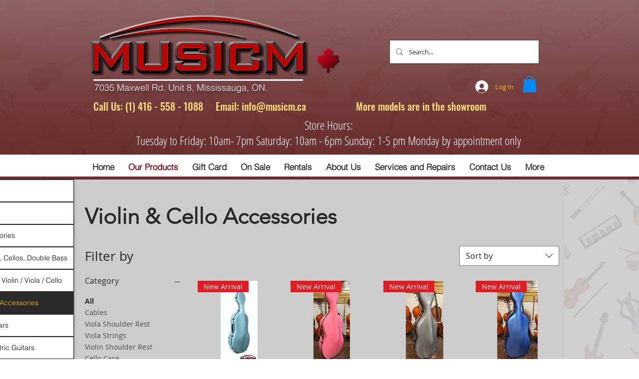

--- FILE ---
content_type: text/html; charset=utf-8
request_url: https://www.google.com/recaptcha/api2/aframe
body_size: 268
content:
<!DOCTYPE HTML><html><head><meta http-equiv="content-type" content="text/html; charset=UTF-8"></head><body><script nonce="O8yvZGvnjB8O4CXGe-mmWg">/** Anti-fraud and anti-abuse applications only. See google.com/recaptcha */ try{var clients={'sodar':'https://pagead2.googlesyndication.com/pagead/sodar?'};window.addEventListener("message",function(a){try{if(a.source===window.parent){var b=JSON.parse(a.data);var c=clients[b['id']];if(c){var d=document.createElement('img');d.src=c+b['params']+'&rc='+(localStorage.getItem("rc::a")?sessionStorage.getItem("rc::b"):"");window.document.body.appendChild(d);sessionStorage.setItem("rc::e",parseInt(sessionStorage.getItem("rc::e")||0)+1);localStorage.setItem("rc::h",'1769551473587');}}}catch(b){}});window.parent.postMessage("_grecaptcha_ready", "*");}catch(b){}</script></body></html>